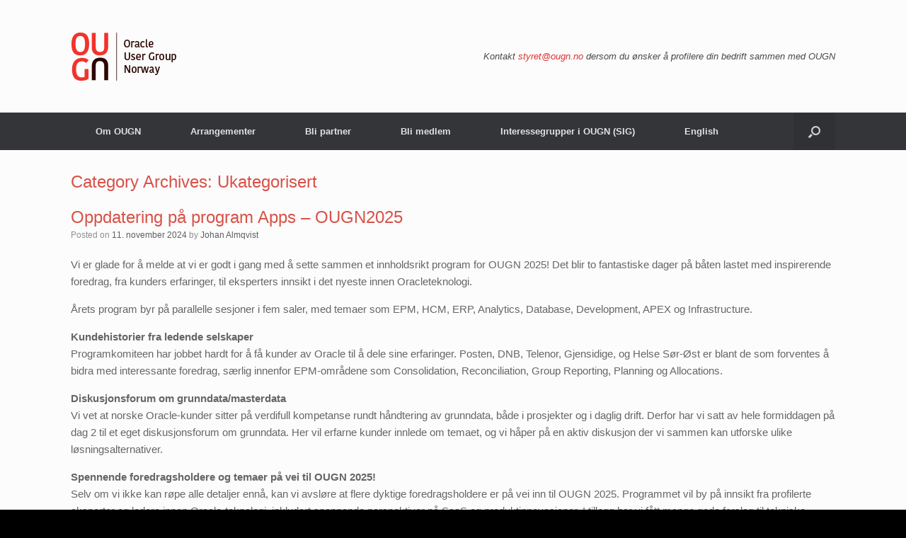

--- FILE ---
content_type: text/html; charset=UTF-8
request_url: https://ougn.no/reg/ukategorisert/
body_size: 8639
content:
<!DOCTYPE html>
<html lang="nb-NO">
<head>
	<meta charset="UTF-8" />
	<meta http-equiv="X-UA-Compatible" content="IE=10" />
	<link rel="profile" href="https://gmpg.org/xfn/11" />
	<link rel="pingback" href="https://ougn.no/xmlrpc.php" />
	<title>Ukategorisert &#8211; ORACLE USER GROUP NORWAY</title>
<meta name='robots' content='max-image-preview:large' />
<link rel="alternate" type="application/rss+xml" title="ORACLE USER GROUP NORWAY &raquo; strøm" href="https://ougn.no/feed/" />
<link rel="alternate" type="application/rss+xml" title="ORACLE USER GROUP NORWAY &raquo; kommentarstrøm" href="https://ougn.no/comments/feed/" />
<link rel="alternate" type="application/rss+xml" title="ORACLE USER GROUP NORWAY &raquo; Ukategorisert kategori-strøm" href="https://ougn.no/reg/ukategorisert/feed/" />
		<!-- This site uses the Google Analytics by MonsterInsights plugin v9.11.1 - Using Analytics tracking - https://www.monsterinsights.com/ -->
		<!-- Note: MonsterInsights is not currently configured on this site. The site owner needs to authenticate with Google Analytics in the MonsterInsights settings panel. -->
					<!-- No tracking code set -->
				<!-- / Google Analytics by MonsterInsights -->
		<style id='wp-img-auto-sizes-contain-inline-css' type='text/css'>
img:is([sizes=auto i],[sizes^="auto," i]){contain-intrinsic-size:3000px 1500px}
/*# sourceURL=wp-img-auto-sizes-contain-inline-css */
</style>
<link rel='stylesheet' id='custom-style-css' href='https://ougn.no/wp-content/themes/vantage/style-custom.css?ver=2cb3cd1dc5e33625e361b20e11336357' type='text/css' media='all' />
<style id='wp-emoji-styles-inline-css' type='text/css'>

	img.wp-smiley, img.emoji {
		display: inline !important;
		border: none !important;
		box-shadow: none !important;
		height: 1em !important;
		width: 1em !important;
		margin: 0 0.07em !important;
		vertical-align: -0.1em !important;
		background: none !important;
		padding: 0 !important;
	}
/*# sourceURL=wp-emoji-styles-inline-css */
</style>
<link rel='stylesheet' id='vantage-style-css' href='https://ougn.no/wp-content/themes/vantage/style.css?ver=2.5.4' type='text/css' media='all' />
<link rel='stylesheet' id='font-awesome-css' href='https://ougn.no/wp-content/themes/vantage/fontawesome/css/font-awesome.css?ver=4.6.2' type='text/css' media='all' />
<link rel='stylesheet' id='siteorigin-mobilenav-css' href='https://ougn.no/wp-content/themes/vantage/inc/mobilenav/css/mobilenav.css?ver=2.5.4' type='text/css' media='all' />
<script type="text/javascript" src="https://ougn.no/wp-includes/js/jquery/jquery.min.js?ver=3.7.1" id="jquery-core-js"></script>
<script type="text/javascript" src="https://ougn.no/wp-includes/js/jquery/jquery-migrate.min.js?ver=3.4.1" id="jquery-migrate-js"></script>
<script type="text/javascript" src="https://ougn.no/wp-content/themes/vantage/js/jquery.flexslider.min.js?ver=2.1" id="jquery-flexslider-js"></script>
<script type="text/javascript" src="https://ougn.no/wp-content/themes/vantage/js/jquery.touchSwipe.min.js?ver=1.6.6" id="jquery-touchswipe-js"></script>
<script type="text/javascript" src="https://ougn.no/wp-content/themes/vantage/js/jquery.theme-main.min.js?ver=2.5.4" id="vantage-main-js"></script>
<script type="text/javascript" src="https://ougn.no/wp-content/themes/vantage/js/jquery.fitvids.min.js?ver=1.0" id="jquery-fitvids-js"></script>
<script type="text/javascript" id="siteorigin-mobilenav-js-extra">
/* <![CDATA[ */
var mobileNav = {"search":{"url":"https://ougn.no","placeholder":"Search"},"text":{"navigate":"Menu","back":"Back","close":"Close"},"nextIconUrl":"https://ougn.no/wp-content/themes/vantage/inc/mobilenav/images/next.png"};
//# sourceURL=siteorigin-mobilenav-js-extra
/* ]]> */
</script>
<script type="text/javascript" src="https://ougn.no/wp-content/themes/vantage/inc/mobilenav/js/mobilenav.min.js?ver=2.5.4" id="siteorigin-mobilenav-js"></script>
<link rel="https://api.w.org/" href="https://ougn.no/wp-json/" /><link rel="alternate" title="JSON" type="application/json" href="https://ougn.no/wp-json/wp/v2/categories/1" /><script>
       (function(i,s,o,g,r,a,m){i['GoogleAnalyticsObject']=r;i[r]=i[r]||function(){
       (i[r].q=i[r].q||[]).push(arguments)},i[r].l=1*new Date();a=s.createElement(o),
       m=s.getElementsByTagName(o)[0];a.async=1;a.src=g;m.parentNode.insertBefore(a,m)
       })(window,document,'script','//www.google-analytics.com/analytics.js','ga');
     
       ga('create', 'UA-63823955-1', 'auto');
       ga('send', 'pageview');
     
</script><meta name="viewport" content="width=device-width, initial-scale=1" />		<style type="text/css">
			.so-mobilenav-mobile + * { display: none; }
			@media screen and (max-width: 480px) { .so-mobilenav-mobile + * { display: block; } .so-mobilenav-standard + * { display: none; } }
		</style>
	<style type="text/css">.recentcomments a{display:inline !important;padding:0 !important;margin:0 !important;}</style>	<style type="text/css" media="screen">
		#footer-widgets .widget { width: 100%; }
		#masthead-widgets .widget { width: 100%; }
	</style>
	<style type="text/css" id="customizer-css">#masthead .hgroup h1, #masthead.masthead-logo-in-menu .logo > h1 { font-size: px } #page-title, article.post .entry-header h1.entry-title, article.page .entry-header h1.entry-title { font-size: 24px; color: #d85248 } .entry-content { font-size: 15px } .entry-content h1 { font-size: 24px } .entry-content h2 { font-size: 18px } .entry-content a, .entry-content a:visited, #secondary a, #secondary a:visited, #masthead .hgroup a, #masthead .hgroup a:visited, .comment-form .logged-in-as a, .comment-form .logged-in-as a:visited { color: #dd3333 } .entry-content a:hover, .entry-content a:focus, .entry-content a:active, #secondary a:hover, #masthead .hgroup a:hover, #masthead .hgroup a:focus, #masthead .hgroup a:active, .comment-form .logged-in-as a:hover, .comment-form .logged-in-as a:focus, .comment-form .logged-in-as a:active { color: #dd3333 } .main-navigation ul li:hover > a, #search-icon #search-icon-icon:hover { background-color: #dd3333 } .main-navigation ul li:hover > a, .main-navigation ul li:hover > a [class^="fa fa-"] { color: #FFFFFF } .main-navigation ul ul li:hover > a { background-color: #dd3333; color: #FFFFFF } .main-navigation [class^="fa fa-"], .main-navigation .mobile-nav-icon { color: #CCCCCC } .main-navigation ul li:hover > a [class^="fa fa-"], .main-navigation ul li:hover > a .mobile-nav-icon { color: #FFFFFF } .main-navigation ul li.current-menu-item > a, .main-navigation ul li.current-menu-item > a [class^="fa fa-"], .main-navigation ul li.current-page-item > a, .main-navigation ul li.current-page-item > a [class^="fa fa-"] { color: #FFFFFF } a.button, button, html input[type="button"], input[type="reset"], input[type="submit"], .post-navigation a, #image-navigation a, article.post .more-link, article.page .more-link, .paging-navigation a, .woocommerce #page-wrapper .button, .woocommerce a.button, .woocommerce .checkout-button, .woocommerce input.button, #infinite-handle span button { text-shadow: none } a.button, button, html input[type="button"], input[type="reset"], input[type="submit"], .post-navigation a, #image-navigation a, article.post .more-link, article.page .more-link, .paging-navigation a, .woocommerce #page-wrapper .button, .woocommerce a.button, .woocommerce .checkout-button, .woocommerce input.button, .woocommerce #respond input#submit.alt, .woocommerce a.button.alt, .woocommerce button.button.alt, .woocommerce input.button.alt, #infinite-handle span { -webkit-box-shadow: none; -moz-box-shadow: none; box-shadow: none } .widget_circleicon-widget .circle-icon-box .circle-icon [class^="fa fa-"]:not(.icon-color-set) { color: #FFFFFF } .entry-content img { -webkit-border-radius: 3px; -moz-border-radius: 3px; border-radius: 3px; -webkit-box-shadow: 0 1px 2px rgba(0,0,0,0.175); -moz-box-shadow: 0 1px 2px rgba(0,0,0,0.175); box-shadow: 0 1px 2px rgba(0,0,0,0.175) } #colophon, body.layout-full { background-color: #000000 } #colophon #theme-attribution, #colophon #site-info { color: #AAAAAA } #colophon #theme-attribution a, #colophon #site-info a { color: #DDDDDD } </style><link rel="icon" href="https://ougn.no/wp-content/uploads/2017/11/cropped-ougn-only-32x32.png" sizes="32x32" />
<link rel="icon" href="https://ougn.no/wp-content/uploads/2017/11/cropped-ougn-only-192x192.png" sizes="192x192" />
<link rel="apple-touch-icon" href="https://ougn.no/wp-content/uploads/2017/11/cropped-ougn-only-180x180.png" />
<meta name="msapplication-TileImage" content="https://ougn.no/wp-content/uploads/2017/11/cropped-ougn-only-270x270.png" />
</head>

<body data-rsssl=1 class="archive category category-ukategorisert category-1 wp-theme-vantage metaslider-plugin group-blog responsive layout-full no-js has-sidebar has-menu-search page-layout-default sidebar-position-none mobilenav">


<div id="page-wrapper">

	
	
		<header id="masthead" class="site-header" role="banner">

	<div class="hgroup full-container ">

		
			<a href="https://ougn.no/" title="ORACLE USER GROUP NORWAY" rel="home" class="logo"><img src="https://ougn.no/wp-content/uploads/2016/11/ougn-logo-1x.png"  class="logo-height-constrain"  width="150"  height="69"  alt="ORACLE USER GROUP NORWAY Logo"  srcset="https://ougn.no/wp-content/uploads/2016/11/ougn-logo-2x.png 2x"  /></a>
			
				<div class="support-text">
					Kontakt <a href="mailto:styret@ougn.no">styret@ougn.no</a> dersom du ønsker å profilere din bedrift sammen med OUGN				</div>

			
		
	</div><!-- .hgroup.full-container -->

	
<nav role="navigation" class="site-navigation main-navigation primary use-sticky-menu">

	<div class="full-container">
							<div id="search-icon">
				<div id="search-icon-icon"><div class="vantage-icon-search"></div></div>
				
<form method="get" class="searchform" action="https://ougn.no/" role="search">
	<input type="text" class="field" name="s" value="" placeholder="Search"/>
</form>
			</div>
		
					<div id="so-mobilenav-standard-1" data-id="1" class="so-mobilenav-standard"></div><div class="menu-topmeny-container"><ul id="menu-topmeny" class="menu"><li id="menu-item-124" class="menu-item menu-item-type-custom menu-item-object-custom menu-item-home menu-item-has-children menu-item-124"><a href="https://ougn.no"><span class="icon"></span>Om OUGN</a>
<ul class="sub-menu">
	<li id="menu-item-671" class="menu-item menu-item-type-post_type menu-item-object-page menu-item-671"><a href="https://ougn.no/hva-er-ougn/">Hva er OUGN?</a></li>
	<li id="menu-item-60" class="menu-item menu-item-type-post_type menu-item-object-page menu-item-60"><a href="https://ougn.no/statutter/">Statutter</a></li>
	<li id="menu-item-38" class="menu-item menu-item-type-post_type menu-item-object-page menu-item-38"><a href="https://ougn.no/styret/">Styret</a></li>
</ul>
</li>
<li id="menu-item-430" class="menu-item menu-item-type-taxonomy menu-item-object-category menu-item-430"><a href="https://ougn.no/reg/arrangementer/">Arrangementer</a></li>
<li id="menu-item-17" class="menu-item menu-item-type-post_type menu-item-object-page menu-item-17"><a href="https://ougn.no/sponsorer/">Bli partner</a></li>
<li id="menu-item-1965" class="menu-item menu-item-type-post_type menu-item-object-page menu-item-1965"><a href="https://ougn.no/bli-medlem/">Bli medlem</a></li>
<li id="menu-item-1257" class="menu-item menu-item-type-post_type menu-item-object-page menu-item-1257"><a href="https://ougn.no/sig-i-ougn/">Interessegrupper i OUGN (SIG)</a></li>
<li id="menu-item-377" class="menu-item menu-item-type-post_type menu-item-object-page menu-item-377"><a href="https://ougn.no/information-in-english/">English</a></li>
</ul></div><div id="so-mobilenav-mobile-1" data-id="1" class="so-mobilenav-mobile"></div><div class="menu-mobilenav-container"><ul id="mobile-nav-item-wrap-1" class="menu"><li><a href="#" class="mobilenav-main-link" data-id="1"><span class="mobile-nav-icon"></span>Menu</a></li></ul></div>			</div>
</nav><!-- .site-navigation .main-navigation -->

</header><!-- #masthead .site-header -->

	
	
	
	
	<div id="main" class="site-main">
		<div class="full-container">
			
<section id="primary" class="content-area">
	<div id="content" class="site-content" role="main">

		<header class="page-header">
			<h1 id="page-title">Category Archives: <span>Ukategorisert</span></h1>
					</header><!-- .page-header -->

		
		
		
<article id="post-4335" class="post-4335 post type-post status-publish format-standard hentry category-ukategorisert">

	
	<div class="entry-main">

		
		<header class="entry-header">
			
			<h1 class="entry-title"><a href="https://ougn.no/oppdatering-pa-program-apps-ougn20205/" title="Permalink to Oppdatering på program Apps &#8211; OUGN2025" rel="bookmark">Oppdatering på program Apps &#8211; OUGN2025</a></h1>

							<div class="entry-meta">
					Posted on <a href="https://ougn.no/oppdatering-pa-program-apps-ougn20205/" title="22:02" rel="bookmark"><time class="entry-date" datetime="2024-11-11T22:02:47+01:00">11. november 2024</time></a><time class="updated" datetime="2025-03-03T17:59:39+01:00">3. mars 2025</time> <span class="byline"> by <span class="author vcard"><a class="url fn n" href="https://ougn.no/author/johanalmqvist/" title="View all posts by Johan Almqvist" rel="author">Johan Almqvist</a></span></span> 				</div><!-- .entry-meta -->
			
		</header><!-- .entry-header -->

					<div class="entry-content">
				<p>Vi er glade for å melde at vi er godt i gang med å sette sammen et innholdsrikt program for OUGN 2025! Det blir to fantastiske dager på båten lastet med inspirerende foredrag, fra kunders erfaringer, til eksperters innsikt i det nyeste innen Oracleteknologi.</p>
<p>Årets program byr på parallelle sesjoner i fem saler, med temaer som EPM, HCM, ERP, Analytics, Database, Development, APEX og Infrastructure.</p>
<p><strong>Kundehistorier fra ledende selskaper </strong><br />
Programkomiteen har jobbet hardt for å få kunder av Oracle til å dele sine erfaringer. Posten, DNB, Telenor, Gjensidige, og Helse Sør-Øst er blant de som forventes å bidra med interessante foredrag, særlig innenfor EPM-områdene som Consolidation, Reconciliation, Group Reporting, Planning og Allocations.</p>
<p><strong>Diskusjonsforum om grunndata/masterdata </strong><br />
Vi vet at norske Oracle-kunder sitter på verdifull kompetanse rundt håndtering av grunndata, både i prosjekter og i daglig drift. Derfor har vi satt av hele formiddagen på dag 2 til et eget diskusjonsforum om grunndata. Her vil erfarne kunder innlede om temaet, og vi håper på en aktiv diskusjon der vi sammen kan utforske ulike løsningsalternativer.</p>
<p><strong>Spennende foredragsholdere og temaer på vei til OUGN 2025!</strong><br />
Selv om vi ikke kan røpe alle detaljer ennå, kan vi avsløre at flere dyktige foredragsholdere er på vei inn til OUGN 2025. Programmet vil by på innsikt fra profilerte eksperter og ledere innen Oracle-teknologi, inkludert spennende perspektiver på SaaS og produktinnovasjoner. I tillegg har vi fått mange gode forslag til tekniske foredrag, og programkomiteen vil snart komme med oppdateringer på blant annet Database, Development og Infrastructure.</p>
<p><strong>Early Bird-frist 12. desember! </strong><br />
OUGN 2025 er en unik mulighet til å styrke din kompetanse og knytte verdifulle kontakter. Sikre deg din billett til rabattert pris i dag, og innen 12. desember! <a href="https://2025.ougn.no/">Se her for mer informasjon og påmelding. </a></p>
<p>Følg med på nettsiden og i sosiale medier for flere spennende avsløringer av navn og programdetaljer fremover!</p>
<p>Vi gleder oss til å se deg om bord!<br />
Med vennlig hilsen,<br />
Styret i OUGN</p>
											</div><!-- .entry-content -->
		
		
	</div>

</article><!-- #post-4335 -->

	
		
<article id="post-4191" class="post-4191 post type-post status-publish format-standard hentry category-ukategorisert">

	
	<div class="entry-main">

		
		<header class="entry-header">
			
			<h1 class="entry-title"><a href="https://ougn.no/nordic-oracle-apex-tour-kommer-til-oslo-31-august/" title="Permalink to Nordic Oracle APEX Tour kommer til Oslo 31.august" rel="bookmark">Nordic Oracle APEX Tour kommer til Oslo 31.august</a></h1>

							<div class="entry-meta">
					Posted on <a href="https://ougn.no/nordic-oracle-apex-tour-kommer-til-oslo-31-august/" title="09:36" rel="bookmark"><time class="entry-date" datetime="2023-07-05T09:36:46+02:00">5. juli 2023</time></a><time class="updated" datetime="2023-09-30T14:48:53+02:00">30. september 2023</time> <span class="byline"> by <span class="author vcard"><a class="url fn n" href="https://ougn.no/author/annsofie/" title="View all posts by Ann-Sofie Often" rel="author">Ann-Sofie Often</a></span></span> 				</div><!-- .entry-meta -->
			
		</header><!-- .entry-header -->

					<div class="entry-content">
				<div class="post-date"><strong>Arrangement dato:</strong> 31. januar 2026 <span class="post-expired">(påmelding stengt)</span></div><div class="post-location"><strong>Arrangement sted:</strong> Cegal AS, Øvre Vollgate 13</div><p>Vi er glade at vi endelig kan invitere til en heldag med Oracle APEX i fokus.</p>
<p>Våre foredragsholdere</p>
<ul class="p-rich_text_list p-rich_text_list__bullet" data-stringify-type="unordered-list" data-indent="0" data-border="0">
<li data-stringify-indent="0" data-stringify-border="0"><a class="c-link" href="https://www.linkedin.com/in/shakeebrahman/" target="_blank" rel="noopener noreferrer" data-stringify-link="https://www.linkedin.com/in/shakeebrahman/" data-sk="tooltip_parent">Shakeeb Rahman</a> Arkitekt i Oracle</li>
<li data-stringify-indent="0" data-stringify-border="0"><a class="c-link" href="https://www.linkedin.com/in/vuvarov/" target="_blank" rel="noopener noreferrer" data-stringify-link="https://www.linkedin.com/in/vuvarov/" data-sk="tooltip_parent">Vladislav Uvarov </a>Software Development Manager i Oracle</li>
</ul>
<ul class="p-rich_text_list p-rich_text_list__bullet" data-stringify-type="unordered-list" data-indent="0" data-border="0">
<li data-stringify-indent="0" data-stringify-border="0"><a class="c-link" href="https://www.linkedin.com/in/alexnuijten/" target="_blank" rel="noopener noreferrer" data-stringify-link="https://www.linkedin.com/in/alexnuijten/" data-sk="tooltip_parent">Alex Nuijten. </a>Director, Senior Oracle developer</li>
</ul>
<ul class="p-rich_text_list p-rich_text_list__bullet" data-stringify-type="unordered-list" data-indent="0" data-border="0">
<li data-stringify-indent="0" data-stringify-border="0"><a class="c-link" href="https://www.linkedin.com/in/roelhartman/" target="_blank" rel="noopener noreferrer" data-stringify-link="https://www.linkedin.com/in/roelhartman/" data-sk="tooltip_parent">Roel Hartman </a>Director, Senior Oracle developer</li>
</ul>
<p>For mer informasjon og påmelding <a href="https://www.meetup.com/ougn-oracle-user-group-norway/events/294280024/?utm_medium=referral&amp;utm_campaign=share-btn_savedevents_share_modal&amp;utm_source=link">klikk</a></p>
											</div><!-- .entry-content -->
		
		
	</div>

</article><!-- #post-4191 -->

	
		
<article id="post-1362" class="post-1362 post type-post status-publish format-standard hentry category-ukategorisert">

	
	<div class="entry-main">

		
		<header class="entry-header">
			
			<h1 class="entry-title"><a href="https://ougn.no/eksterne-konferanser/" title="Permalink to Eksterne konferanser" rel="bookmark">Eksterne konferanser</a></h1>

							<div class="entry-meta">
					Posted on <a href="https://ougn.no/eksterne-konferanser/" title="07:56" rel="bookmark"><time class="entry-date" datetime="2017-02-26T07:56:56+01:00">26. februar 2017</time></a><time class="updated" datetime="2017-02-26T07:56:56+01:00">26. februar 2017</time> <span class="byline"> by <span class="author vcard"><a class="url fn n" href="https://ougn.no/author/annsofie/" title="View all posts by Ann-Sofie Often" rel="author">Ann-Sofie Often</a></span></span> 				</div><!-- .entry-meta -->
			
		</header><!-- .entry-header -->

					<div class="entry-content">
				<p>The Dutch Oracle Usergroup (OGh) is organising two conferences in 2017:<br />
&#8211; <strong>APEX World</strong> will take place on <strong>March 30th and 31st</strong>: <a href="https://www.ogh.nl/page.aspx?lang=en&amp;event=361">Event page APEX World</a><br />
&#8211; <strong>Tech Experience</strong> will take place on <strong>June 15th and 16th</strong>: <a href="https://www.ogh.nl/page.aspx?lang=en&amp;event=368">Event page Tech Experience</a></p>
<p>&nbsp;</p>
<p>&nbsp;</p>
											</div><!-- .entry-content -->
		
		
	</div>

</article><!-- #post-1362 -->

	
		
<article id="post-463" class="post-463 post type-post status-publish format-aside hentry category-ukategorisert post_format-post-format-aside">

	
	<div class="entry-main">

		
		<header class="entry-header">
			
			<h1 class="entry-title"><a href="https://ougn.no/kandidater-til-styret-vil-du-bli-med/" title="Permalink to Kandidater til styret. Vil du bli med?" rel="bookmark">Kandidater til styret. Vil du bli med?</a></h1>

							<div class="entry-meta">
					Posted on <a href="https://ougn.no/kandidater-til-styret-vil-du-bli-med/" title="22:52" rel="bookmark"><time class="entry-date" datetime="2015-02-04T22:52:02+01:00">4. februar 2015</time></a><time class="updated" datetime="2015-02-07T22:43:44+01:00">7. februar 2015</time> <span class="byline"> by <span class="author vcard"><a class="url fn n" href="https://ougn.no/author/annsofie/" title="View all posts by Ann-Sofie Often" rel="author">Ann-Sofie Often</a></span></span> 				</div><!-- .entry-meta -->
			
		</header><!-- .entry-header -->

					<div class="entry-content">
				<p>OUGN søker etter nye medlemmer til styret. Vår valgkomite trenger innspill til flere kandidater. Generalforsamlingen velger styre og styreformann på Vårseminaret 2015.</p>
<p>Er dette deg?</p>
<ul>
<li>har stort interesse for Oracle produkter, innenfor noen av fagene Database, BI/BigData/DWH, Cloud, eller Java?</li>
<li>kan avsette tid til styremøte en gang i måneden i Oslo eller online?</li>
<li>kan avsette tid til planleggingsarbeid for konferanser og andre aktiviteter?</li>
<li>kan avsette tid til å arbeide med innhold til ACE-tour og Vårkonferansen?</li>
</ul>
<p>Vi dekker reisekostnader til utenbys styremedlemmer.</p>
<p>Ettersom styret i dag i hovedsak består av ansatte hos Oracle-partnere søker vi spesielt etter kandidater ansatt hos Oracle-kunder.</p>
<p>Hvis dette er deg og du er interessert. Send en email til <a href="mailto:valgkomite@ougn.no">valgkomite@ougn.no</a></p>
											</div><!-- .entry-content -->
		
		
	</div>

</article><!-- #post-463 -->

	
	

	</div><!-- #content .site-content -->
</section><!-- #primary .content-area -->


<div id="secondary" class="widget-area" role="complementary">
		<aside id="search-2" class="widget widget_search">
<form method="get" class="searchform" action="https://ougn.no/" role="search">
	<input type="text" class="field" name="s" value="" placeholder="Search"/>
</form>
</aside><aside id="recent-comments-2" class="widget widget_recent_comments"><h3 class="widget-title">Siste kommentarer</h3><ul id="recentcomments"></ul></aside><aside id="archives-2" class="widget widget_archive"><h3 class="widget-title">Arkiv</h3>
			<ul>
					<li><a href='https://ougn.no/2024/11/'>november 2024</a></li>
	<li><a href='https://ougn.no/2024/09/'>september 2024</a></li>
	<li><a href='https://ougn.no/2023/07/'>juli 2023</a></li>
	<li><a href='https://ougn.no/2017/02/'>februar 2017</a></li>
	<li><a href='https://ougn.no/2015/02/'>februar 2015</a></li>
			</ul>

			</aside><aside id="categories-2" class="widget widget_categories"><h3 class="widget-title">Kategorier</h3>
			<ul>
					<li class="cat-item cat-item-4"><a href="https://ougn.no/reg/arrangementer/">Arrangementer</a>
</li>
	<li class="cat-item cat-item-6"><a href="https://ougn.no/reg/ougn/">OUGN</a>
</li>
	<li class="cat-item cat-item-1 current-cat"><a aria-current="page" href="https://ougn.no/reg/ukategorisert/">Ukategorisert</a>
</li>
			</ul>

			</aside>
		<aside id="recent-posts-2" class="widget widget_recent_entries">
		<h3 class="widget-title">Siste innlegg</h3>
		<ul>
											<li>
					<a href="https://ougn.no/oppdatering-pa-program-apps-ougn20205/">Oppdatering på program Apps &#8211; OUGN2025</a>
									</li>
											<li>
					<a href="https://ougn.no/ougn2025-tilbake-pa-baten-14-16-mai-2025/">OUGN2026 &#8211; 15-17 April  2026 &#8211; Color Fantasy</a>
									</li>
											<li>
					<a href="https://ougn.no/nordic-oracle-apex-tour-kommer-til-oslo-31-august/">Nordic Oracle APEX Tour kommer til Oslo 31.august</a>
									</li>
											<li>
					<a href="https://ougn.no/eksterne-konferanser/">Eksterne konferanser</a>
									</li>
											<li>
					<a href="https://ougn.no/kandidater-til-styret-vil-du-bli-med/">Kandidater til styret. Vil du bli med?</a>
									</li>
					</ul>

		</aside>	</div><!-- #secondary .widget-area -->
					</div><!-- .full-container -->
	</div><!-- #main .site-main -->

	
	
	<footer id="colophon" class="site-footer" role="contentinfo">

			<div id="footer-widgets" class="full-container">
					</div><!-- #footer-widgets -->
	
			<div id="site-info">
			OUGN | Oracle User Group Norway		</div><!-- #site-info -->
	
	
</footer><!-- #colophon .site-footer -->

	
</div><!-- #page-wrapper -->


<script type="speculationrules">
{"prefetch":[{"source":"document","where":{"and":[{"href_matches":"/*"},{"not":{"href_matches":["/wp-*.php","/wp-admin/*","/wp-content/uploads/*","/wp-content/*","/wp-content/plugins/*","/wp-content/themes/vantage/*","/*\\?(.+)"]}},{"not":{"selector_matches":"a[rel~=\"nofollow\"]"}},{"not":{"selector_matches":".no-prefetch, .no-prefetch a"}}]},"eagerness":"conservative"}]}
</script>
<a rel="nofollow" style="display:none" href="https://ougn.no/?blackhole=4ac82df436" title="Do NOT follow this link or you will be banned from the site!">ORACLE USER GROUP NORWAY</a>
<a href="#" id="scroll-to-top" class="scroll-to-top" title="Back To Top"><span class="vantage-icon-arrow-up"></span></a><script id="wp-emoji-settings" type="application/json">
{"baseUrl":"https://s.w.org/images/core/emoji/17.0.2/72x72/","ext":".png","svgUrl":"https://s.w.org/images/core/emoji/17.0.2/svg/","svgExt":".svg","source":{"concatemoji":"https://ougn.no/wp-includes/js/wp-emoji-release.min.js?ver=2cb3cd1dc5e33625e361b20e11336357"}}
</script>
<script type="module">
/* <![CDATA[ */
/*! This file is auto-generated */
const a=JSON.parse(document.getElementById("wp-emoji-settings").textContent),o=(window._wpemojiSettings=a,"wpEmojiSettingsSupports"),s=["flag","emoji"];function i(e){try{var t={supportTests:e,timestamp:(new Date).valueOf()};sessionStorage.setItem(o,JSON.stringify(t))}catch(e){}}function c(e,t,n){e.clearRect(0,0,e.canvas.width,e.canvas.height),e.fillText(t,0,0);t=new Uint32Array(e.getImageData(0,0,e.canvas.width,e.canvas.height).data);e.clearRect(0,0,e.canvas.width,e.canvas.height),e.fillText(n,0,0);const a=new Uint32Array(e.getImageData(0,0,e.canvas.width,e.canvas.height).data);return t.every((e,t)=>e===a[t])}function p(e,t){e.clearRect(0,0,e.canvas.width,e.canvas.height),e.fillText(t,0,0);var n=e.getImageData(16,16,1,1);for(let e=0;e<n.data.length;e++)if(0!==n.data[e])return!1;return!0}function u(e,t,n,a){switch(t){case"flag":return n(e,"\ud83c\udff3\ufe0f\u200d\u26a7\ufe0f","\ud83c\udff3\ufe0f\u200b\u26a7\ufe0f")?!1:!n(e,"\ud83c\udde8\ud83c\uddf6","\ud83c\udde8\u200b\ud83c\uddf6")&&!n(e,"\ud83c\udff4\udb40\udc67\udb40\udc62\udb40\udc65\udb40\udc6e\udb40\udc67\udb40\udc7f","\ud83c\udff4\u200b\udb40\udc67\u200b\udb40\udc62\u200b\udb40\udc65\u200b\udb40\udc6e\u200b\udb40\udc67\u200b\udb40\udc7f");case"emoji":return!a(e,"\ud83e\u1fac8")}return!1}function f(e,t,n,a){let r;const o=(r="undefined"!=typeof WorkerGlobalScope&&self instanceof WorkerGlobalScope?new OffscreenCanvas(300,150):document.createElement("canvas")).getContext("2d",{willReadFrequently:!0}),s=(o.textBaseline="top",o.font="600 32px Arial",{});return e.forEach(e=>{s[e]=t(o,e,n,a)}),s}function r(e){var t=document.createElement("script");t.src=e,t.defer=!0,document.head.appendChild(t)}a.supports={everything:!0,everythingExceptFlag:!0},new Promise(t=>{let n=function(){try{var e=JSON.parse(sessionStorage.getItem(o));if("object"==typeof e&&"number"==typeof e.timestamp&&(new Date).valueOf()<e.timestamp+604800&&"object"==typeof e.supportTests)return e.supportTests}catch(e){}return null}();if(!n){if("undefined"!=typeof Worker&&"undefined"!=typeof OffscreenCanvas&&"undefined"!=typeof URL&&URL.createObjectURL&&"undefined"!=typeof Blob)try{var e="postMessage("+f.toString()+"("+[JSON.stringify(s),u.toString(),c.toString(),p.toString()].join(",")+"));",a=new Blob([e],{type:"text/javascript"});const r=new Worker(URL.createObjectURL(a),{name:"wpTestEmojiSupports"});return void(r.onmessage=e=>{i(n=e.data),r.terminate(),t(n)})}catch(e){}i(n=f(s,u,c,p))}t(n)}).then(e=>{for(const n in e)a.supports[n]=e[n],a.supports.everything=a.supports.everything&&a.supports[n],"flag"!==n&&(a.supports.everythingExceptFlag=a.supports.everythingExceptFlag&&a.supports[n]);var t;a.supports.everythingExceptFlag=a.supports.everythingExceptFlag&&!a.supports.flag,a.supports.everything||((t=a.source||{}).concatemoji?r(t.concatemoji):t.wpemoji&&t.twemoji&&(r(t.twemoji),r(t.wpemoji)))});
//# sourceURL=https://ougn.no/wp-includes/js/wp-emoji-loader.min.js
/* ]]> */
</script>

</body>
</html>


--- FILE ---
content_type: text/css
request_url: https://ougn.no/wp-content/themes/vantage/style-custom.css?ver=2cb3cd1dc5e33625e361b20e11336357
body_size: 686
content:
.row-container-border {
  border-bottom: 1px solid #ccc;
}
.post-field-formatting .post-expiration,
.post-field-formatting .post-expired {
  font-style: italic;
  font-weight: normal;
  color: #5e5e5e;
}
.post-field-formatting .post-expired {
  color: #f11b18;
}
.archive .entry-content .post-expiration,
.category .entry-content .post-expiration,
.single .entry-content .post-expiration,
.archive .entry-content .post-expired,
.category .entry-content .post-expired,
.single .entry-content .post-expired {
  font-style: italic;
  font-weight: normal;
  color: #5e5e5e;
}
.archive .entry-content .post-expired,
.category .entry-content .post-expired,
.single .entry-content .post-expired {
  color: #f11b18;
}
.home .widget_siteorigin-panels-postloop .post {
  margin: 0;
  margin-bottom: 1em;
  padding: 0;
}
.home .widget_circleicon-widget .circle-icon-heading h4 {
  font-size: .9em;
  margin: 0;
  margin-top: -15px;
}
.home #panel-19-1-0-0.widget_circleicon-widget,
.home #panel-19-2-0-0.widget_circleicon-widget,
.home #panel-19-1-0-1 {
  margin-bottom: 1em !important;
}
.home #pg-19-2.panel-grid {
  margin-bottom: 0 !important;
}
.home .home-page-promos {
  border-bottom: 1px solid #ccc;
}
.home .home-page-promos .more-button {
  font-size: 1.1em !important;
}
.home #pg-19-0.panel-grid,
.home #pg-19-1.panel-grid {
  margin-bottom: 0;
}
.home #pg-19-3.panel-grid {
  margin-bottom: 2em;
}
.home .home-page-posts-row-container {
  padding-top: 0 !important;
  padding-bottom: 0 !important;
}
.home .home-page-posts-row-container,
.home .partner-row-container {
  border-bottom: 1px solid #ccc;
}
.home .home-page-post {
  border: none;
  margin-bottom: 0 !important;
}
.home .home-page-post .post-location {
  margin-bottom: .2em;
}
.home .home-page-post .post-date,
.home .home-page-post .post-location {
  color: #3b3b3b;
  font-size: 1.1em;
  font-weight: bold;
}
.home .home-page-post .post-date {
  margin: 0;
  margin-right: 1.5em;
  text-align: right;
}
.home .home-page-post .post-expiration,
.home .home-page-post .post-expired {
  font-style: italic;
  font-weight: normal;
  color: #5e5e5e;
}
.home .home-page-post .post-expired {
  color: #f11b18;
}
.home .home-page-post h4 {
  margin: 0;
  margin-bottom: .9em;
  font-weight: bold;
  font-size: 1.5em;
}
.home .home-page-post a:link,
.home .home-page-post a:visited {
  color: #3b3b3b;
  text-decoration: underline;
}
.home .home-page-post a:hover {
  color: #f47e3c;
}
.home .home-page-post .grid-col-1 {
  width: 47%;
}
.home .home-page-post .grid-col-2 {
  width: 53%;
}
.home .home-page-post .grid-col-1,
.home .home-page-post .grid-col-2 {
  float: left;
}
.circle-icon-heading h4 {
  text-transform: uppercase;
}
.partner-row-container h3 {
  display: none;
}
.partner-logo-box {
  border-width: 1px;
  border-style: solid;
  text-transform: uppercase;
}
.partner-logo-box .partner-logo {
  background-color: #fff;
  padding: .8em;
}
.partner-logo-box .partner-logo a,
.partner-logo-box .partner-logo img {
  display: block;
}
.partner-logo-box .partner-logo img {
  margin: 0 auto;
  box-shadow: none;
}
.partner-logo-box h4 {
  margin: 0 !important;
  color: #fff !important;
  font-size: 1em !important;
  text-align: center;
}
.partner-logo-box-red {
  border-color: #f11b18;
}
.partner-logo-box-red h4 {
  background-color: #f11b18;
}
.partner-logo-box-gold {
  border-color: #f7a202;
}
.partner-logo-box-gold h4 {
  background-color: #f7a202;
}
.partner-logo-box-silver {
  border-color: #929da3;
}
.partner-logo-box-silver h4 {
  background-color: #929da3;
}
.partner-logo-box-bronze {
  border-color: #a29b8d;
}
.partner-logo-box-bronze h4 {
  background-color: #a29b8d;
}
@media (max-width: 780px) {
  .home-page-post .post-date {
    text-align: left !important;
  }
}
.table-grid td{border-top:1px solid #ccc}.table-grid th{border-bottom:3px solid #ccc}.table-grid .tc1{width:20%}.table-grid .tc2,.table-grid .tc3{width:40%}


--- FILE ---
content_type: text/plain
request_url: https://www.google-analytics.com/j/collect?v=1&_v=j102&a=199672177&t=pageview&_s=1&dl=https%3A%2F%2Fougn.no%2Freg%2Fukategorisert%2F&ul=en-us%40posix&dt=Ukategorisert%20%E2%80%93%20ORACLE%20USER%20GROUP%20NORWAY&sr=1280x720&vp=1280x720&_u=IEBAAEABAAAAACAAI~&jid=1106406336&gjid=1719137880&cid=1227130145.1769898325&tid=UA-63823955-1&_gid=446963691.1769898325&_r=1&_slc=1&z=885206169
body_size: -448
content:
2,cG-907Y2346GH